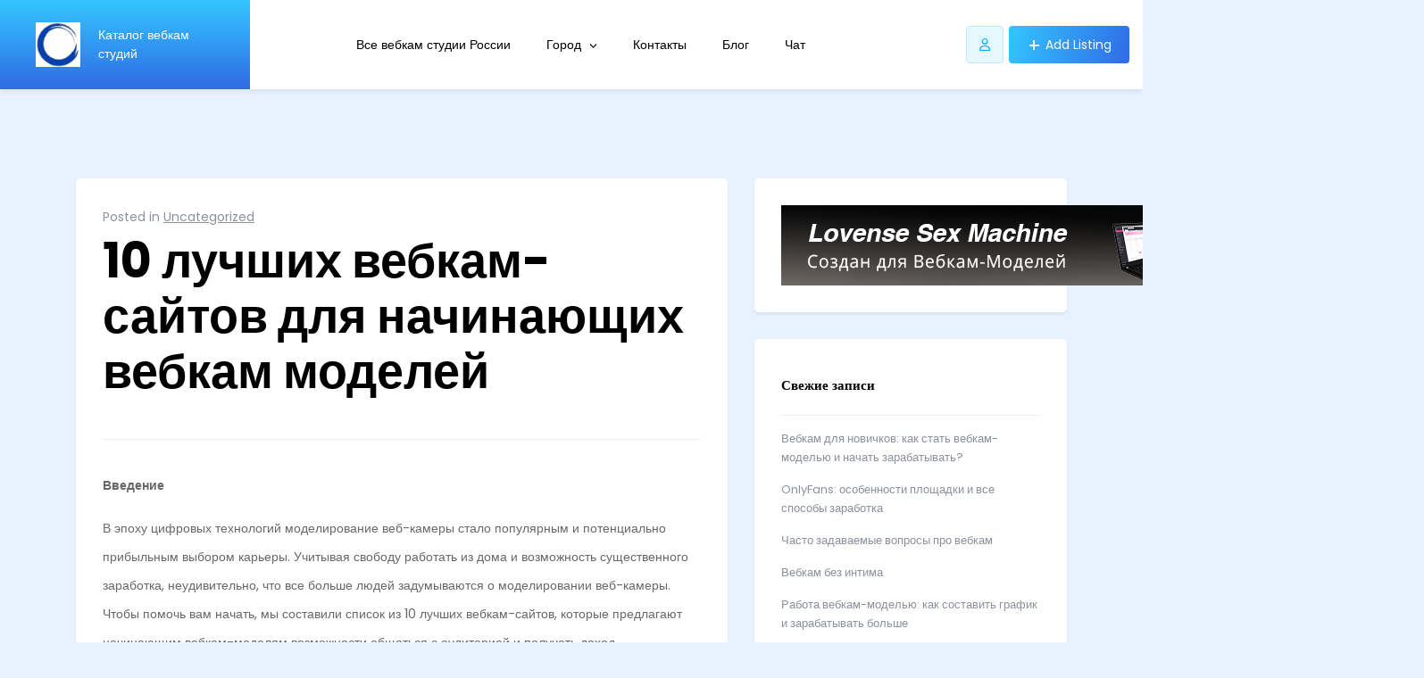

--- FILE ---
content_type: text/html; charset=utf-8
request_url: https://studios-webcam.ru/cam-sites-for-work/
body_size: 89069
content:
<!doctype html>
<html lang="ru-RU">
<head>
<meta charset="UTF-8">
<meta name="viewport" content="width=device-width, initial-scale=1">
<style id="jetpack-boost-critical-css">@media all{body[class*=listdom]{font-family:var(--listdom-main-font-m),sans-serif;font-weight:400;color:#333}form:not(.lsd-search-form) input[type=submit]::before{display:none}form:not(.lsd-search-form) input[type=submit]{display:flex;align-items:center;justify-content:center;flex-direction:row;gap:12px;white-space:nowrap;background:transparent linear-gradient(105deg,var(--listdom-primary-button-bg)0,var(--listdom-primary-button-bg-2) 100%) 0 0 no-repeat padding-box;border-radius:var(--listdom-primary-button-border-radius);border-width:var(--listdom-primary-button-border);border-style:var(--listdom-primary-button-border-style);border-color:var(--listdom-primary-button-border-color);color:var(--listdom-primary-button-text);font-size:var(--listdom-primary-button-font-size);line-height:var(--listdom-primary-button-line-height);text-align:var(--listdom-primary-button-text-align);font-weight:var(--listdom-primary-button-font-weight);font-family:var(--listdom-primary-button-font-family),serif;padding:var(--listdom-primary-button-padding)}form:not(.lsd-search-form) input[type=password],form:not(.lsd-search-form) input[type=text]{background-color:var(--listdom-form-input-bg-color);border-width:var(--listdom-form-input-border-width);border-color:var(--listdom-form-input-border-color);border-style:var(--listdom-form-input-border-style);border-radius:var(--listdom-form-input-radius);outline:0;color:var(--listdom-form-input-text-color);font-family:var(--listdom-form-input-font-family),serif;font-size:var(--listdom-form-input-font-size);font-weight:var(--listdom-form-input-font-weight);text-align:var(--listdom-form-input-text-align);line-height:var(--listdom-form-input-line-height);margin:0;box-sizing:border-box}form:not(.lsd-search-form) input[type=password]::placeholder,form:not(.lsd-search-form) input[type=text]::placeholder{color:var(--listdom-form-input-placeholder-text-color)}form:not(.lsd-search-form) input[type=password]:not([type=checkbox]):not([type=radio]),form:not(.lsd-search-form) input[type=text]:not([type=checkbox]):not([type=radio]){width:100%;padding:var(--listdom-form-input-padding,10px);height:var(--listdom-form-input-height,48px);min-height:var(--listdom-form-input-min-height,48px);margin:0;box-shadow:unset}:root{--listdom-main-font-m:"Poppins";--listdom-primary-button-bg:#33c6ff;--listdom-primary-button-bg-2:#306be6;--listdom-primary-button-text:#fff;--listdom-primary-button-border:0 0 0 0;--listdom-primary-button-border-style:solid;--listdom-primary-button-border-color:#fff;--listdom-primary-button-border-radius:4px}:root{--listdom-main-font-m:"Poppins";--listdom-primary-button-bg:#33c6ff;--listdom-primary-button-bg-2:#306be6;--listdom-primary-button-text:#fff;--listdom-primary-button-border:0 0 0 0;--listdom-primary-button-border-style:solid;--listdom-primary-button-border-color:#fff;--listdom-primary-button-border-radius:4px}:root{--listdom-primary-button-bg:#33c6ff;--listdom-primary-button-bg-2:#306be6;--listdom-primary-button-text:#ffffff;--listdom-primary-button-padding:6px 20px 6px 20px;--listdom-primary-button-border:0px 0px 0px 0px;--listdom-primary-button-border-style:none;--listdom-primary-button-border-color:none;--listdom-primary-button-border-radius:5px;--listdom-primary-button-font-family:inherit;--listdom-primary-button-font-weight:inherit;--listdom-primary-button-text-align:center;--listdom-primary-button-font-size:15px;--listdom-primary-button-line-height:32px;--listdom-form-input-bg-color:#ffffff;--listdom-form-input-text-color:#000000;--listdom-form-input-border-width:1px 1px 1px 1px;--listdom-form-input-border-style:solid;--listdom-form-input-border-color:#D8D8D8;--listdom-form-input-placeholder-text-color:#a4a8b5;--listdom-form-input-radius:10px;--listdom-form-input-font-family:inherit;--listdom-form-input-font-weight:inherit;--listdom-form-input-text-align:inherit;--listdom-form-input-font-size:12px;--listdom-form-input-line-height:26px}.far,.fas{-moz-osx-font-smoothing:grayscale;-webkit-font-smoothing:antialiased;display:var(--fa-display,inline-block);font-style:normal;font-variant:normal;line-height:1;text-rendering:auto}.far::before,.fas::before{content:var(--fa)}.far,.fas{font-family:"Font Awesome 6 Free"}.fa-user{--fa:""}.fa-times{--fa:""}.fa-align-right{--fa:""}@font-face{font-family:"Font Awesome 6 Free";font-style:normal;font-weight:400;font-display:block}.far{font-weight:400}@font-face{font-family:"Font Awesome 6 Free";font-style:normal;font-weight:900;font-display:block}.fas{font-weight:900}@font-face{font-family:"Font Awesome 5 Free";font-display:block;font-weight:900}@font-face{font-family:"Font Awesome 5 Free";font-display:block;font-weight:400}ul{box-sizing:border-box}.entry-content{counter-reset:footnotes}.screen-reader-text{word-wrap:normal!important;border:0;clip-path:inset(50%);height:1px;margin:-1px;overflow:hidden;padding:0;position:absolute;width:1px}*{box-sizing:border-box}html{font-family:sans-serif;line-height:1.15;-webkit-text-size-adjust:100%}article,aside,footer,header,main,nav,section{display:block}body{margin:0;font-family:-apple-system,BlinkMacSystemFont,"Segoe UI",Roboto,"Helvetica Neue",Arial,"Noto Sans",sans-serif,"Apple Color Emoji","Segoe UI Emoji","Segoe UI Symbol","Noto Color Emoji";font-size:1rem;font-weight:400;line-height:1.5;color:#212529;text-align:left;background-color:#fff}h1,h2,h3{margin-top:0;margin-bottom:.5rem}p{margin-top:0;margin-bottom:1rem}ul{margin-top:0;margin-bottom:1rem}ul ul{margin-bottom:0}small{font-size:80%}a{color:#007bff;text-decoration:none;background-color:transparent}img{vertical-align:middle;border-style:none}label{display:inline-block;margin-bottom:.5rem}button{border-radius:0}button,input{margin:0;font-family:inherit;font-size:inherit;line-height:inherit}button,input{overflow:visible}button{text-transform:none}[type=submit],button{-webkit-appearance:button}input[type=checkbox]{box-sizing:border-box;padding:0}h1,h2,h3{margin-bottom:.5rem;font-weight:500;line-height:1.2}h1{font-size:2.5rem}h2{font-size:2rem}h3{font-size:1.75rem}small{font-size:80%;font-weight:400}.container{width:100%;padding-right:15px;padding-left:15px;margin-right:auto;margin-left:auto}@media (min-width:576px){.container{max-width:540px}}@media (min-width:768px){.container{max-width:720px}}@media (min-width:992px){.container{max-width:960px}}@media (min-width:1200px){.container{max-width:1140px}}.row{display:-ms-flexbox;display:flex;-ms-flex-wrap:wrap;flex-wrap:wrap;margin-right:-15px;margin-left:-15px}.col-lg-4,.col-lg-8{position:relative;width:100%;padding-right:15px;padding-left:15px}@media (min-width:992px){.col-lg-4{-ms-flex:0 0 33.333333%;flex:0 0 33.333333%;max-width:33.333333%}.col-lg-8{-ms-flex:0 0 66.666667%;flex:0 0 66.666667%;max-width:66.666667%}}.navbar-collapse{-ms-flex-preferred-size:100%;flex-basis:100%;-ms-flex-positive:1;flex-grow:1;-ms-flex-align:center;align-items:center}.d-flex{display:-ms-flexbox!important;display:flex!important}.flex-column{-ms-flex-direction:column!important;flex-direction:column!important}@media (min-width:768px){.flex-md-row{-ms-flex-direction:row!important;flex-direction:row!important}}.screen-reader-text{border:0;clip:rect(1px,1px,1px,1px);clip-path:inset(50%);height:1px;margin:-1px;overflow:hidden;padding:0;position:absolute;width:1px;word-wrap:normal!important}.listdomer-checkbox{display:inline-block;position:relative;padding-left:20px}.listdomer-checkbox input{position:absolute;opacity:0;height:0;width:0}.listdomer-checkbox .checkmark{position:absolute;top:0;left:0;height:15px;width:15px;background-color:#f7f8fa;border:1px solid #e5e6e8;border-radius:4px}.listdomer-checkbox .checkmark:after{content:"";position:absolute;display:none}.listdomer-checkbox .checkmark:after{left:4px;top:1px;width:5px;height:9px;border:solid #fff;border-width:0 2px 2px 0;-webkit-transform:rotate(45deg);-ms-transform:rotate(45deg);transform:rotate(45deg)}input[type=submit]{background:transparent linear-gradient(105deg,var(--listdomer-primary-button-bg)0,var(--listdomer-primary-button-bg-2) 100%) 0 0 no-repeat padding-box!important;border-radius:var(--listdomer-primary-button-border-radius);height:50px;border-width:var(--listdomer-primary-button-border);border-style:var(--listdomer-primary-button-border-style);border-color:var(--listdomer-primary-button-border-color);color:var(--listdomer-primary-button-text)!important;font-size:15px;padding:0 15px!important;font-weight:400}form input[type=password],form input[type=text]{background-color:var(--listdom-form-input-bg-color);padding:15px 20px;color:var(--listdom-form-input-text-color);border-radius:var(--listdom-form-input-radius);height:48px;box-shadow:unset;width:100%;border:1px solid var(--listdom-form-input-border-color);font-family:var(--listdom-form-input-font-family),serif;font-size:var(--listdom-form-input-font-size);font-weight:var(--listdom-form-input-font-weight);text-align:var(--listdom-form-input-text-align);line-height:var(--listdom-form-input-line-height)}form input[type=password] ::placeholder,form input[type=text] ::placeholder{color:var(--listdom-form-input-placeholder-text-color)}form input[type=submit]{background:transparent linear-gradient(105deg,var(--listdomer-primary-button-bg)0,var(--listdomer-primary-button-bg-2) 100%) 0 0 no-repeat padding-box!important;border-radius:var(--listdomer-primary-button-border-radius);height:50px;border-width:var(--listdomer-primary-button-border);border-style:var(--listdomer-primary-button-border-style);border-color:var(--listdomer-primary-button-border-color);color:var(--listdomer-primary-button-text)!important;font-size:15px;padding:0 15px!important;font-weight:400;font-family:var(--listdom-primary-button-font-family),serif;font-size:var(--listdom-primary-button-font-size);font-weight:var(--listdom-primary-button-font-weight);text-align:var(--listdom-primary-button-text-align);line-height:var(--listdom-primary-button-line-height)}form input[type=submit]::before{display:none}form label{color:#000;font-size:12px}body{font-family:var(--listdomer-main-font-m);background-color:var(--listdomer-body-bg);font-size:14px}footer.entry-footer{margin-top:20px;margin-bottom:20px}nav.navigation.post-navigation{margin-top:30px}nav.navigation.post-navigation h2{display:none}nav.navigation.post-navigation .nav-links div a{background:var(--listdomer-secondary-button-bg)!important;border-width:var(--listdomer-secondary-button-border);border-style:var(--listdomer-secondary-button-border-style);border-color:var(--listdomer-secondary-button-border-color);color:var(--listdomer-secondary-button-text);border-radius:var(--listdomer-secondary-button-border-radius)!important;padding:10px 15px;display:inline-block}nav.navigation.post-navigation .nav-links div.nav-previous{float:right}nav.navigation.post-navigation .nav-links div.nav-next{float:left}nav.navigation.post-navigation .nav-links::after{clear:both;content:"";display:block}h1,h2,h3{font-family:Poppins;font-weight:600;margin-bottom:10px}h1{font-size:var(--listdomer-h1-font-size);font-family:var(--listdomer-h1-font),Poppins,sans-serif;font-weight:var(--listdomer-h5-font-weight);line-height:var(--listdomer-h1-line-height);color:var(--listdomer-h1-color)}h2{font-size:var(--listdomer-h2-font-size);font-family:var(--listdomer-h2-font),Poppins,sans-serif;font-weight:var(--listdomer-h5-font-weight);line-height:var(--listdomer-h2-line-height);color:var(--listdomer-h2-color)}h3{font-size:var(--listdomer-h3-font-size);font-family:var(--listdomer-h3-font),Poppins,sans-serif;font-weight:var(--listdomer-h5-font-weight);line-height:var(--listdomer-h3-line-height);color:var(--listdomer-h3-color)}@media (max-width:767px){.nav-links{display:flex;align-items:center;justify-content:center;gap:5px;flex-wrap:wrap}}.site-header{background-color:var(--listdomer-header-bg);box-shadow:0 3px 5px #00000012;position:sticky;width:100%;top:0;z-index:9999}.site-header .site-branding{background:transparent linear-gradient(180deg,var(--listdomer-main-gbg1)0,var(--listdomer-main-gbg2) 100%) 0 0 no-repeat padding-box;display:flex;justify-content:center;align-items:center;padding:0 45px 0 40px;color:#fff}.site-header .site-branding .listdomer-custom-logo{max-height:50px}.site-header .site-branding div.site-description{margin-left:20px;min-width:125px}.site-header .main-navigation{height:100%}@media (min-width:768px){.site-header .main-navigation{display:block!important}}.site-header .main-navigation .main-navigation-close{display:none}.site-header .main-navigation>div{height:100%}.site-header .main-navigation>div ul{margin:0;padding:0;list-style:none}.site-header .main-navigation>div ul li{list-style:none;margin:0}.site-header .main-navigation>div>ul{height:100%;flex-direction:row;display:flex;justify-content:center;align-items:center;flex-wrap:wrap}.site-header .main-navigation>div>ul li a{color:var(--listdomer-header-tc);font-size:14px;display:block;position:relative}.site-header .main-navigation>div>ul>li{margin-right:40px;position:relative}.site-header .main-navigation>div>ul>li.menu-item-has-children{position:relative}.site-header .main-navigation>div>ul>li ul{background-color:var(--listdomer-header-bg);box-shadow:0 3px 12px #00000014;border:1px solid #ededed;width:180px;position:absolute;padding:20px 25px;z-index:99;border-radius:5px}.site-header .main-navigation>div>ul>li>ul{display:none;position:absolute;top:36px;left:50%;margin-left:-90px;z-index:99}.site-header .main-navigation>div>ul>li>ul li{margin-bottom:5px}.site-header .main-navigation>div>ul>li>ul li:last-child{margin-bottom:0}.site-header .header-buttons{display:flex;align-items:center;gap:5px;padding:0 15px}.site-header .header-buttons>div{justify-content:center;align-items:center;display:flex}.site-header .header-buttons .listdomer-responsive-sidebar-menu{display:none;background:0 0;border:none}.site-header .header-buttons .listdomer-responsive-sidebar-menu>span{display:block;height:42px;width:42px;background-color:var(--listdomer-secondary-button-bg);border-width:var(--listdomer-secondary-button-border);border-style:var(--listdomer-secondary-button-border-style);border-color:var(--listdomer-secondary-button-border-color);border-radius:var(--listdomer-secondary-button-border-radius)!important;box-shadow:none;color:var(--listdomer-secondary-button-text);text-align:center;line-height:42px}@media (min-width:768px){.site-header .header-buttons .listdomer-add-listing{display:flex!important}}.site-header .header-buttons .listdomer-add-listing a{min-width:135px;height:42px;background:transparent linear-gradient(106deg,var(--listdomer-primary-button-bg)0,var(--listdomer-primary-button-bg-2) 100%) 0 0 no-repeat padding-box;border-radius:var(--listdomer-primary-button-border-radius);color:var(--listdomer-primary-button-text);border-width:var(--listdomer-primary-button-border);border-style:var(--listdomer-primary-button-border-style);border-color:var(--listdomer-primary-button-border-color);text-align:center;display:flex;justify-content:center;align-items:center;font-size:14px;white-space:nowrap;padding:10px}.site-header .header-buttons .listdomer-add-listing a::before{content:"+";margin-right:5px;font-size:21px}.site-header.site-header-type1{height:100px}@media (max-width:767px){.site-header{position:relative;top:0!important;width:auto;overflow-x:unset;flex-direction:row!important;display:flex!important;align-items:center;justify-content:space-between;padding-bottom:0}.site-header .main-navigation{overflow-y:scroll;display:none;height:auto;top:0;bottom:0;left:0;right:0;position:fixed;background-color:var(--listdomer-header-bg);z-index:1001}.site-header .main-navigation .main-navigation-close{display:block;text-align:right;border:none;margin:75px 30px 0;padding:10px 20px;float:right;background:var(--listdomer-secondary-button-bg);color:var(--listdomer-secondary-button-text)}.site-header .main-navigation .main-navigation-close i{margin-left:8px}.site-header .main-navigation>div{height:auto;clear:both}.site-header .main-navigation>div ul{height:auto;display:block;padding:30px}.site-header .main-navigation>div ul li{margin-right:0;margin-bottom:5px}.site-header .main-navigation>div ul li>a{padding:5px 0;font-size:16px;display:flex;align-items:center;justify-content:space-between}.site-header .main-navigation>div ul li>a:after{font-size:16px}.site-header .main-navigation>div ul li ul{position:static;margin:0;width:auto;background:0 0;box-shadow:unset;border:none}.site-header .site-branding{padding:30px;float:left;display:flex}.site-header .site-branding div.site-description{display:none}.site-header .header-buttons .listdomer-responsive-sidebar-menu{display:flex;padding:0!important}.site-header .header-buttons>div.listdomer-add-listing{display:none;position:absolute;z-index:999;top:93px;right:120px}}.site-content{padding-top:100px;padding-bottom:100px}.site-content .post-thumbnail{margin-bottom:30px}.site-content .post-thumbnail img{box-shadow:0 3px 3px #0000000D;border-radius:5px}.post-thumbnail img{max-width:100%;width:auto;height:auto}.entry-content{color:var(--listdomer-content-c);font-weight:300;font-size:16px;line-height:26px}.entry-content a:not(.lsd-color-white-txt){color:var(--listdomer-content-ac);font-size:16px}body.single-post article .post-thumbnail img{width:100%}body.single-post article .entry-content{background:#fff 0 0 no-repeat padding-box;box-shadow:0 3px 3px #0000000D;border-radius:5px;margin-bottom:30px;padding:30px}body.single-post article .entry-content .entry-header{padding-bottom:30px;margin-bottom:35px;border-bottom:1px solid #ececec}body.single-post article .entry-content .entry-header .entry-categories span{font-size:14px;color:var(--listdomer-content-ac)}body.single-post article .entry-content .entry-header .entry-categories span a{font-size:14px;color:var(--listdomer-content-ac)!important}body.single-post article .entry-content .entry-header h1.entry-title{font-family:var(--listdomer-single-page-title-font-family),Poppins,sans-serif;color:var(--listdomer-single-page-title-color);font-size:var(--listdomer-single-page-title-font-size);font-weight:var(--listdomer-single-page-title-font-weight);line-height:var(--listdomer-single-page-title-line-height);font-style:var(--listdomer-single-page-title-font-style);text-align:var(--listdomer-single-page-title-text-align);margin-top:5px}body.single-post article .entry-content .entry-header .entry-meta{margin-top:15px;color:var(--listdomer-content-ac);font-size:14px}body.single-post article .entry-content .entry-header .entry-meta a{color:var(--listdomer-content-ac);font-size:14px}body.single-post article .entry-content .entry-header .entry-meta>span{margin-right:30px}body.single-post article .entry-content .entry-header .entry-meta>span::before{-moz-osx-font-smoothing:grayscale;-webkit-font-smoothing:antialiased;display:inline-block;font-style:normal;font-variant:normal;text-rendering:auto;line-height:1;font-family:"Font Awesome 5 Free"!important;font-weight:400;color:var(--listdomer-main-gbg1);margin-right:5px}body.single-post article .entry-content .entry-header .entry-meta>span.byline::before{content:""}body.single-post article .entry-content .entry-header .entry-meta>span.posted-on::before{content:""}aside#secondary>section{background:var(--listdomer-widget-bg-color) 0 0 no-repeat padding-box;box-shadow:0 3px 3px #0000000D;border-radius:var(--listdomer-widget-border-radius);margin-bottom:30px;padding:30px}aside#secondary>section h2.widget-title{font-size:15px;color:var(--listdomer-widget-title-text-color);border-bottom:1px solid var(--listdomer-widget-title-border-color);padding-bottom:11px;margin-bottom:15px}aside#secondary>section ul{margin:0;padding:0;list-style:none}aside#secondary>section ul li{list-style:none;margin:0}aside#secondary>section ul li{margin-bottom:15px;color:#3a3b40}aside#secondary>section ul li a{color:var(--listdomer-widget-content-text-color);font-size:13px}aside#secondary>section ul li:last-child{margin-bottom:0}.listdomer-user-button{outline:0;background:0 0!important;border:none}.listdomer-user-button>span{display:flex;align-items:center;justify-content:center;height:42px;width:42px;background-color:var(--listdomer-secondary-button-bg);border-width:var(--listdomer-secondary-button-border);border-style:var(--listdomer-secondary-button-border-style);border-color:var(--listdomer-secondary-button-border-color);border-radius:var(--listdomer-secondary-button-border-radius);box-shadow:none;color:var(--listdomer-secondary-button-text);text-align:center;line-height:42px}.listdomer-user{position:relative}.listdomer-user .listdomer-user-logister-wrapper{display:none;padding:30px;position:absolute;right:0;top:76px;width:315px;border:1px solid #ededed;background:#fff 0 0 no-repeat padding-box;box-shadow:0 3px 12px #00000014;z-index:99}.listdomer-user .listdomer-user-logister-wrapper input[type=password],.listdomer-user .listdomer-user-logister-wrapper input[type=text]{height:44px;padding:0 15px;margin-bottom:10px}.listdomer-user .listdomer-user-logister-wrapper input[type=submit]{width:100%}.listdomer-user .listdomer-user-logister-wrapper .listdomer-login-forgot-wrapper{font-size:12px;margin:5px 0 20px 0;color:rgba(0,0,0,.6)}.listdomer-user .listdomer-user-logister-wrapper .listdomer-login-forgot-wrapper a{font-size:12px;float:right;color:rgba(0,0,0,.6)}@media (max-width:767px){.listdomer-user-button{padding:0!important}}#comments{background:#fff 0 0 no-repeat padding-box;box-shadow:0 3px 3px #0000000D;border-radius:5px;padding:30px;margin-top:30px}#comments div.comment-respond{padding-top:35px}#comments div.comment-respond h3.comment-reply-title{color:var(--listdomer-h3-color);font-size:17px;font-weight:700}#comments div.comment-respond h3.comment-reply-title a{color:rgba(0,0,0,.42);margin-left:10px}article .entry-content a:not(.lsd-color-white-txt){color:var(--listdomer-main-gbg1);text-decoration-color:var(--listdomer-main-gbg1);text-decoration:underline}.skip-link{position:absolute;top:0;z-index:9999;right:100%;background:transparent linear-gradient(105deg,var(--listdomer-primary-button-bg)0,var(--listdomer-primary-button-bg-2) 100%) 0 0 no-repeat padding-box!important;border-radius:var(--listdomer-primary-button-border-radius);height:50px;border-width:var(--listdomer-primary-button-border);border-style:var(--listdomer-primary-button-border-style);border-color:var(--listdomer-primary-button-border-color);color:var(--listdomer-primary-button-text)!important;font-size:15px;padding:0 15px!important;font-weight:400;line-height:50px;padding:20px!important}:root{--listdomer-body-bg:#e8f1ff;--listdomer-main-font-m:"Poppins",Arial,monospace;--listdomer-h1-font:Poppins,Arial,sans-serif;--listdomer-h1-font-size:54px;--listdomer-h1-line-height:62px;--listdomer-h1-color:#000000;--listdomer-h2-font:Poppins,Arial,sans-serif;--listdomer-h2-font-size:32px;--listdomer-h2-line-height:44px;--listdomer-h2-color:#000000;--listdomer-h3-font:Poppins,Arial,sans-serif;--listdomer-h3-font-size:22px;--listdomer-h3-line-height:34px;--listdomer-h3-color:#000000;--listdomer-h5-font-weight:400;--listdomer-main-gbg1:#33c6ff;--listdomer-main-gbg2:#306be6;--listdomer-header-bg:#ffffff;--listdomer-header-tc:#000000;--listdomer-content-c:#66686b;--listdomer-content-ac:#8d919c;--listdomer-single-page-title-color:#000000;--listdomer-single-page-title-font-family:Poppins;--listdomer-single-page-title-font-size:54px;--listdomer-single-page-title-font-weight:700;--listdomer-single-page-title-font-style:normal;--listdomer-single-page-title-line-height:62px;--listdomer-single-page-title-text-align:left;--listdomer-primary-button-bg:#33c6ff;--listdomer-primary-button-bg-2:#306be6;--listdomer-primary-button-text:#fff;--listdomer-primary-button-border:0px 0px 0px 0px;--listdomer-primary-button-border-style:none;--listdomer-primary-button-border-color:#fff;--listdomer-primary-button-border-radius:4px;--listdomer-secondary-button-bg:#e6f7ff;--listdomer-secondary-button-text:#0ab0fe;--listdomer-secondary-button-border:1px 1px 1px 1px;--listdomer-secondary-button-border-style:solid;--listdomer-secondary-button-border-color:#bceaff;--listdomer-secondary-button-border-radius:4px;--listdomer-widget-bg-color:#ffffff;--listdomer-widget-border-radius:5px;--listdomer-widget-title-text-color:#000;--listdomer-widget-title-border-color:#ececec;--listdomer-widget-content-text-color:#8d919c}}</style><meta name='robots' content='index, follow, max-image-preview:large, max-snippet:-1, max-video-preview:-1' />
<!-- This site is optimized with the Yoast SEO Premium plugin v19.5 (Yoast SEO v26.6) - https://yoast.com/wordpress/plugins/seo/ -->
<title>10 лучших вебкам-сайтов для начинающих вебкам моделей - Все вебкам студии</title>
<link rel="canonical" href="https://studios-webcam.ru/cam-sites-for-work/" />
<meta property="og:locale" content="ru_RU" />
<meta property="og:type" content="article" />
<meta property="og:title" content="10 лучших вебкам-сайтов для начинающих вебкам моделей" />
<meta property="og:description" content="Введение В эпоху цифровых технологий моделирование веб-камеры стало популярным и потенциально прибыльным выбором карьеры. Учитывая свободу работать из дома и возможность существенного заработка, неудивительно, что все больше людей задумываются о моделировании веб-камеры. Чтобы помочь вам начать, мы составили список из 10 лучших вебкам-сайтов, которые предлагают начинающим вебкам-моделям возможности общаться с аудиторией и получать доход. ChaturbateChaturbate [&hellip;]" />
<meta property="og:url" content="https://studios-webcam.ru/cam-sites-for-work/" />
<meta property="og:site_name" content="Все вебкам студии" />
<meta property="article:published_time" content="2020-03-14T06:32:00+00:00" />
<meta property="article:modified_time" content="2023-10-10T14:20:42+00:00" />
<meta name="author" content="wp-admin" />
<meta name="twitter:card" content="summary_large_image" />
<meta name="twitter:label1" content="Написано автором" />
<meta name="twitter:data1" content="wp-admin" />
<meta name="twitter:label2" content="Примерное время для чтения" />
<meta name="twitter:data2" content="3 минуты" />
<script data-jetpack-boost="ignore" type="application/ld+json" class="yoast-schema-graph">{"@context":"https://schema.org","@graph":[{"@type":"WebPage","@id":"https://studios-webcam.ru/cam-sites-for-work/","url":"https://studios-webcam.ru/cam-sites-for-work/","name":"10 лучших вебкам-сайтов для начинающих вебкам моделей - Все вебкам студии","isPartOf":{"@id":"https://studios-webcam.ru/#website"},"datePublished":"2020-03-14T06:32:00+00:00","dateModified":"2023-10-10T14:20:42+00:00","author":{"@id":"https://studios-webcam.ru/#/schema/person/b0dbd2478fadfcafea59a43a8f6f1b0a"},"breadcrumb":{"@id":"https://studios-webcam.ru/cam-sites-for-work/#breadcrumb"},"inLanguage":"ru-RU","potentialAction":[{"@type":"ReadAction","target":["https://studios-webcam.ru/cam-sites-for-work/"]}]},{"@type":"BreadcrumbList","@id":"https://studios-webcam.ru/cam-sites-for-work/#breadcrumb","itemListElement":[{"@type":"ListItem","position":1,"name":"Главная страница","item":"https://studios-webcam.ru/"},{"@type":"ListItem","position":2,"name":"Blog","item":"https://studios-webcam.ru/blog/"},{"@type":"ListItem","position":3,"name":"10 лучших вебкам-сайтов для начинающих вебкам моделей"}]},{"@type":"WebSite","@id":"https://studios-webcam.ru/#website","url":"https://studios-webcam.ru/","name":"Все вебкам студии","description":"Каталог вебкам студий","potentialAction":[{"@type":"SearchAction","target":{"@type":"EntryPoint","urlTemplate":"https://studios-webcam.ru/?s={search_term_string}"},"query-input":{"@type":"PropertyValueSpecification","valueRequired":true,"valueName":"search_term_string"}}],"inLanguage":"ru-RU"},{"@type":"Person","@id":"https://studios-webcam.ru/#/schema/person/b0dbd2478fadfcafea59a43a8f6f1b0a","name":"wp-admin","image":{"@type":"ImageObject","inLanguage":"ru-RU","@id":"https://studios-webcam.ru/#/schema/person/image/","url":"https://secure.gravatar.com/avatar/a8bff288cab09651f3ae8ec077b0f79e5429bec096c8fc425ae92cfddcc33b2f?s=96&d=mm&r=g","contentUrl":"https://secure.gravatar.com/avatar/a8bff288cab09651f3ae8ec077b0f79e5429bec096c8fc425ae92cfddcc33b2f?s=96&d=mm&r=g","caption":"wp-admin"},"url":"https://studios-webcam.ru/author/wp-admin/"}]}</script>
<!-- / Yoast SEO Premium plugin. -->
<link rel='dns-prefetch' href='//stats.wp.com' />
<link rel='dns-prefetch' href='//fonts.googleapis.com' />
<link rel='preconnect' href='https://fonts.gstatic.com' crossorigin />
<link rel="alternate" type="application/rss+xml" title=" Все вебкам студии  &raquo; Лента" href="https://studios-webcam.ru/feed/" />
<link rel="alternate" type="application/rss+xml" title=" Все вебкам студии  &raquo; Лента комментариев" href="https://studios-webcam.ru/comments/feed/" />
<link rel="alternate" type="application/rss+xml" title=" Все вебкам студии  &raquo; Лента комментариев к &laquo;10 лучших вебкам-сайтов для начинающих вебкам моделей&raquo;" href="https://studios-webcam.ru/cam-sites-for-work/feed/" />
<link rel="alternate" title="oEmbed (JSON)" type="application/json+oembed" href="https://studios-webcam.ru/wp-json/oembed/1.0/embed?url=https%3A%2F%2Fstudios-webcam.ru%2Fcam-sites-for-work%2F" />
<link rel="alternate" title="oEmbed (XML)" type="text/xml+oembed" href="https://studios-webcam.ru/wp-json/oembed/1.0/embed?url=https%3A%2F%2Fstudios-webcam.ru%2Fcam-sites-for-work%2F&#038;format=xml" />
<!-- This site uses the Google Analytics by MonsterInsights plugin v8.5.1 - Using Analytics tracking - https://www.monsterinsights.com/ -->
<!-- / Google Analytics by MonsterInsights -->
<noscript><link rel='stylesheet' id='all-css-44648247d0575134d089e96d765ef315' href='https://studios-webcam.ru/wp-content/boost-cache/static/6c11aba7c9.min.css' type='text/css' media='all' /></noscript><link rel='stylesheet' id='all-css-44648247d0575134d089e96d765ef315' href='https://studios-webcam.ru/wp-content/boost-cache/static/6c11aba7c9.min.css' type='text/css' media="not all" data-media="all" onload="this.media=this.dataset.media; delete this.dataset.media; this.removeAttribute( 'onload' );" />
<style id='listdomer-inline-css'>
.posted-on, .byline, .comments-link { clip: rect(1px, 1px, 1px, 1px); height: 1px; position: absolute; overflow: hidden; width: 1px; }
/*# sourceURL=listdomer-inline-css */
</style>
<style id='wp-img-auto-sizes-contain-inline-css'>
img:is([sizes=auto i],[sizes^="auto," i]){contain-intrinsic-size:3000px 1500px}
/*# sourceURL=wp-img-auto-sizes-contain-inline-css */
</style>
<noscript><link rel='stylesheet' id='lsd-google-fonts-css' href='https://fonts.googleapis.com/css?family=Poppins%3A500%2C500%2C400%2C500%2C400%2C400%2C500%2C400%2C400&#038;ver=6.9' media='all' />
</noscript><link rel='stylesheet' id='lsd-google-fonts-css' href='https://fonts.googleapis.com/css?family=Poppins%3A500%2C500%2C400%2C500%2C400%2C400%2C500%2C400%2C400&#038;ver=6.9' media="not all" data-media="all" onload="this.media=this.dataset.media; delete this.dataset.media; this.removeAttribute( 'onload' );" />
<style id='wp-emoji-styles-inline-css'>
img.wp-smiley, img.emoji {
display: inline !important;
border: none !important;
box-shadow: none !important;
height: 1em !important;
width: 1em !important;
margin: 0 0.07em !important;
vertical-align: -0.1em !important;
background: none !important;
padding: 0 !important;
}
/*# sourceURL=wp-emoji-styles-inline-css */
</style>
<style id='classic-theme-styles-inline-css'>
/*! This file is auto-generated */
.wp-block-button__link{color:#fff;background-color:#32373c;border-radius:9999px;box-shadow:none;text-decoration:none;padding:calc(.667em + 2px) calc(1.333em + 2px);font-size:1.125em}.wp-block-file__button{background:#32373c;color:#fff;text-decoration:none}
/*# sourceURL=/wp-includes/css/classic-themes.min.css */
</style>
<style id='jetpack-sharing-buttons-style-inline-css'>
.jetpack-sharing-buttons__services-list{display:flex;flex-direction:row;flex-wrap:wrap;gap:0;list-style-type:none;margin:5px;padding:0}.jetpack-sharing-buttons__services-list.has-small-icon-size{font-size:12px}.jetpack-sharing-buttons__services-list.has-normal-icon-size{font-size:16px}.jetpack-sharing-buttons__services-list.has-large-icon-size{font-size:24px}.jetpack-sharing-buttons__services-list.has-huge-icon-size{font-size:36px}@media print{.jetpack-sharing-buttons__services-list{display:none!important}}.editor-styles-wrapper .wp-block-jetpack-sharing-buttons{gap:0;padding-inline-start:0}ul.jetpack-sharing-buttons__services-list.has-background{padding:1.25em 2.375em}
/*# sourceURL=https://studios-webcam.ru/wp-content/plugins/jetpack/_inc/blocks/sharing-buttons/view.css */
</style>
<style id='global-styles-inline-css'>
:root{--wp--preset--aspect-ratio--square: 1;--wp--preset--aspect-ratio--4-3: 4/3;--wp--preset--aspect-ratio--3-4: 3/4;--wp--preset--aspect-ratio--3-2: 3/2;--wp--preset--aspect-ratio--2-3: 2/3;--wp--preset--aspect-ratio--16-9: 16/9;--wp--preset--aspect-ratio--9-16: 9/16;--wp--preset--color--black: #000000;--wp--preset--color--cyan-bluish-gray: #abb8c3;--wp--preset--color--white: #ffffff;--wp--preset--color--pale-pink: #f78da7;--wp--preset--color--vivid-red: #cf2e2e;--wp--preset--color--luminous-vivid-orange: #ff6900;--wp--preset--color--luminous-vivid-amber: #fcb900;--wp--preset--color--light-green-cyan: #7bdcb5;--wp--preset--color--vivid-green-cyan: #00d084;--wp--preset--color--pale-cyan-blue: #8ed1fc;--wp--preset--color--vivid-cyan-blue: #0693e3;--wp--preset--color--vivid-purple: #9b51e0;--wp--preset--gradient--vivid-cyan-blue-to-vivid-purple: linear-gradient(135deg,rgb(6,147,227) 0%,rgb(155,81,224) 100%);--wp--preset--gradient--light-green-cyan-to-vivid-green-cyan: linear-gradient(135deg,rgb(122,220,180) 0%,rgb(0,208,130) 100%);--wp--preset--gradient--luminous-vivid-amber-to-luminous-vivid-orange: linear-gradient(135deg,rgb(252,185,0) 0%,rgb(255,105,0) 100%);--wp--preset--gradient--luminous-vivid-orange-to-vivid-red: linear-gradient(135deg,rgb(255,105,0) 0%,rgb(207,46,46) 100%);--wp--preset--gradient--very-light-gray-to-cyan-bluish-gray: linear-gradient(135deg,rgb(238,238,238) 0%,rgb(169,184,195) 100%);--wp--preset--gradient--cool-to-warm-spectrum: linear-gradient(135deg,rgb(74,234,220) 0%,rgb(151,120,209) 20%,rgb(207,42,186) 40%,rgb(238,44,130) 60%,rgb(251,105,98) 80%,rgb(254,248,76) 100%);--wp--preset--gradient--blush-light-purple: linear-gradient(135deg,rgb(255,206,236) 0%,rgb(152,150,240) 100%);--wp--preset--gradient--blush-bordeaux: linear-gradient(135deg,rgb(254,205,165) 0%,rgb(254,45,45) 50%,rgb(107,0,62) 100%);--wp--preset--gradient--luminous-dusk: linear-gradient(135deg,rgb(255,203,112) 0%,rgb(199,81,192) 50%,rgb(65,88,208) 100%);--wp--preset--gradient--pale-ocean: linear-gradient(135deg,rgb(255,245,203) 0%,rgb(182,227,212) 50%,rgb(51,167,181) 100%);--wp--preset--gradient--electric-grass: linear-gradient(135deg,rgb(202,248,128) 0%,rgb(113,206,126) 100%);--wp--preset--gradient--midnight: linear-gradient(135deg,rgb(2,3,129) 0%,rgb(40,116,252) 100%);--wp--preset--font-size--small: 13px;--wp--preset--font-size--medium: 20px;--wp--preset--font-size--large: 36px;--wp--preset--font-size--x-large: 42px;--wp--preset--spacing--20: 0.44rem;--wp--preset--spacing--30: 0.67rem;--wp--preset--spacing--40: 1rem;--wp--preset--spacing--50: 1.5rem;--wp--preset--spacing--60: 2.25rem;--wp--preset--spacing--70: 3.38rem;--wp--preset--spacing--80: 5.06rem;--wp--preset--shadow--natural: 6px 6px 9px rgba(0, 0, 0, 0.2);--wp--preset--shadow--deep: 12px 12px 50px rgba(0, 0, 0, 0.4);--wp--preset--shadow--sharp: 6px 6px 0px rgba(0, 0, 0, 0.2);--wp--preset--shadow--outlined: 6px 6px 0px -3px rgb(255, 255, 255), 6px 6px rgb(0, 0, 0);--wp--preset--shadow--crisp: 6px 6px 0px rgb(0, 0, 0);}:where(.is-layout-flex){gap: 0.5em;}:where(.is-layout-grid){gap: 0.5em;}body .is-layout-flex{display: flex;}.is-layout-flex{flex-wrap: wrap;align-items: center;}.is-layout-flex > :is(*, div){margin: 0;}body .is-layout-grid{display: grid;}.is-layout-grid > :is(*, div){margin: 0;}:where(.wp-block-columns.is-layout-flex){gap: 2em;}:where(.wp-block-columns.is-layout-grid){gap: 2em;}:where(.wp-block-post-template.is-layout-flex){gap: 1.25em;}:where(.wp-block-post-template.is-layout-grid){gap: 1.25em;}.has-black-color{color: var(--wp--preset--color--black) !important;}.has-cyan-bluish-gray-color{color: var(--wp--preset--color--cyan-bluish-gray) !important;}.has-white-color{color: var(--wp--preset--color--white) !important;}.has-pale-pink-color{color: var(--wp--preset--color--pale-pink) !important;}.has-vivid-red-color{color: var(--wp--preset--color--vivid-red) !important;}.has-luminous-vivid-orange-color{color: var(--wp--preset--color--luminous-vivid-orange) !important;}.has-luminous-vivid-amber-color{color: var(--wp--preset--color--luminous-vivid-amber) !important;}.has-light-green-cyan-color{color: var(--wp--preset--color--light-green-cyan) !important;}.has-vivid-green-cyan-color{color: var(--wp--preset--color--vivid-green-cyan) !important;}.has-pale-cyan-blue-color{color: var(--wp--preset--color--pale-cyan-blue) !important;}.has-vivid-cyan-blue-color{color: var(--wp--preset--color--vivid-cyan-blue) !important;}.has-vivid-purple-color{color: var(--wp--preset--color--vivid-purple) !important;}.has-black-background-color{background-color: var(--wp--preset--color--black) !important;}.has-cyan-bluish-gray-background-color{background-color: var(--wp--preset--color--cyan-bluish-gray) !important;}.has-white-background-color{background-color: var(--wp--preset--color--white) !important;}.has-pale-pink-background-color{background-color: var(--wp--preset--color--pale-pink) !important;}.has-vivid-red-background-color{background-color: var(--wp--preset--color--vivid-red) !important;}.has-luminous-vivid-orange-background-color{background-color: var(--wp--preset--color--luminous-vivid-orange) !important;}.has-luminous-vivid-amber-background-color{background-color: var(--wp--preset--color--luminous-vivid-amber) !important;}.has-light-green-cyan-background-color{background-color: var(--wp--preset--color--light-green-cyan) !important;}.has-vivid-green-cyan-background-color{background-color: var(--wp--preset--color--vivid-green-cyan) !important;}.has-pale-cyan-blue-background-color{background-color: var(--wp--preset--color--pale-cyan-blue) !important;}.has-vivid-cyan-blue-background-color{background-color: var(--wp--preset--color--vivid-cyan-blue) !important;}.has-vivid-purple-background-color{background-color: var(--wp--preset--color--vivid-purple) !important;}.has-black-border-color{border-color: var(--wp--preset--color--black) !important;}.has-cyan-bluish-gray-border-color{border-color: var(--wp--preset--color--cyan-bluish-gray) !important;}.has-white-border-color{border-color: var(--wp--preset--color--white) !important;}.has-pale-pink-border-color{border-color: var(--wp--preset--color--pale-pink) !important;}.has-vivid-red-border-color{border-color: var(--wp--preset--color--vivid-red) !important;}.has-luminous-vivid-orange-border-color{border-color: var(--wp--preset--color--luminous-vivid-orange) !important;}.has-luminous-vivid-amber-border-color{border-color: var(--wp--preset--color--luminous-vivid-amber) !important;}.has-light-green-cyan-border-color{border-color: var(--wp--preset--color--light-green-cyan) !important;}.has-vivid-green-cyan-border-color{border-color: var(--wp--preset--color--vivid-green-cyan) !important;}.has-pale-cyan-blue-border-color{border-color: var(--wp--preset--color--pale-cyan-blue) !important;}.has-vivid-cyan-blue-border-color{border-color: var(--wp--preset--color--vivid-cyan-blue) !important;}.has-vivid-purple-border-color{border-color: var(--wp--preset--color--vivid-purple) !important;}.has-vivid-cyan-blue-to-vivid-purple-gradient-background{background: var(--wp--preset--gradient--vivid-cyan-blue-to-vivid-purple) !important;}.has-light-green-cyan-to-vivid-green-cyan-gradient-background{background: var(--wp--preset--gradient--light-green-cyan-to-vivid-green-cyan) !important;}.has-luminous-vivid-amber-to-luminous-vivid-orange-gradient-background{background: var(--wp--preset--gradient--luminous-vivid-amber-to-luminous-vivid-orange) !important;}.has-luminous-vivid-orange-to-vivid-red-gradient-background{background: var(--wp--preset--gradient--luminous-vivid-orange-to-vivid-red) !important;}.has-very-light-gray-to-cyan-bluish-gray-gradient-background{background: var(--wp--preset--gradient--very-light-gray-to-cyan-bluish-gray) !important;}.has-cool-to-warm-spectrum-gradient-background{background: var(--wp--preset--gradient--cool-to-warm-spectrum) !important;}.has-blush-light-purple-gradient-background{background: var(--wp--preset--gradient--blush-light-purple) !important;}.has-blush-bordeaux-gradient-background{background: var(--wp--preset--gradient--blush-bordeaux) !important;}.has-luminous-dusk-gradient-background{background: var(--wp--preset--gradient--luminous-dusk) !important;}.has-pale-ocean-gradient-background{background: var(--wp--preset--gradient--pale-ocean) !important;}.has-electric-grass-gradient-background{background: var(--wp--preset--gradient--electric-grass) !important;}.has-midnight-gradient-background{background: var(--wp--preset--gradient--midnight) !important;}.has-small-font-size{font-size: var(--wp--preset--font-size--small) !important;}.has-medium-font-size{font-size: var(--wp--preset--font-size--medium) !important;}.has-large-font-size{font-size: var(--wp--preset--font-size--large) !important;}.has-x-large-font-size{font-size: var(--wp--preset--font-size--x-large) !important;}
:where(.wp-block-columns.is-layout-flex){gap: 2em;}:where(.wp-block-columns.is-layout-grid){gap: 2em;}
:root :where(.wp-block-pullquote){font-size: 1.5em;line-height: 1.6;}
:where(.wp-block-post-template.is-layout-flex){gap: 1.25em;}:where(.wp-block-post-template.is-layout-grid){gap: 1.25em;}
:where(.wp-block-term-template.is-layout-flex){gap: 1.25em;}:where(.wp-block-term-template.is-layout-grid){gap: 1.25em;}
/*# sourceURL=global-styles-inline-css */
</style>
<noscript><link rel='stylesheet' id='google-font-roboto-css' href='https://fonts.googleapis.com/css?family=Roboto%3Awght%40500&#038;display=swap&#038;ver=6.9' media='all' />
</noscript><link rel='stylesheet' id='google-font-roboto-css' href='https://fonts.googleapis.com/css?family=Roboto%3Awght%40500&#038;display=swap&#038;ver=6.9' media="not all" data-media="all" onload="this.media=this.dataset.media; delete this.dataset.media; this.removeAttribute( 'onload' );" />
<link rel="preload" as="style" href="https://fonts.googleapis.com/css?family=Poppins:600,400,700,500%7CRoboto:600&#038;display=swap&#038;ver=1764190922" /><link rel="stylesheet" href="https://fonts.googleapis.com/css?family=Poppins:600,400,700,500%7CRoboto:600&#038;display=swap&#038;ver=1764190922" media="print" onload="this.media='all'"><noscript><link rel="stylesheet" href="https://fonts.googleapis.com/css?family=Poppins:600,400,700,500%7CRoboto:600&#038;display=swap&#038;ver=1764190922" /></noscript>
<link rel="https://api.w.org/" href="https://studios-webcam.ru/wp-json/" /><link rel="alternate" title="JSON" type="application/json" href="https://studios-webcam.ru/wp-json/wp/v2/posts/1780" /><link rel="EditURI" type="application/rsd+xml" title="RSD" href="https://studios-webcam.ru/xmlrpc.php?rsd" />
<meta name="generator" content="WordPress 6.9" />
<link rel='shortlink' href='https://studios-webcam.ru/?p=1780' />
<meta name="generator" content="Redux 4.5.9" /><meta name="verification" content="f612c7d25f5690ad41496fcfdbf8d1" />	<style>img#wpstats{display:none}</style>
<link rel="pingback" href="https://studios-webcam.ru/xmlrpc.php"><meta name="generator" content="Elementor 3.33.5; features: additional_custom_breakpoints; settings: css_print_method-external, google_font-enabled, font_display-auto">
<style>.recentcomments a{display:inline !important;padding:0 !important;margin:0 !important;}</style><link rel="alternate" type="application/rss+xml" title=" Все вебкам студии  Listings Feed" href="https://studios-webcam.ru/feed/listings/">
<style>
.e-con.e-parent:nth-of-type(n+4):not(.e-lazyloaded):not(.e-no-lazyload),
.e-con.e-parent:nth-of-type(n+4):not(.e-lazyloaded):not(.e-no-lazyload) * {
background-image: none !important;
}
@media screen and (max-height: 1024px) {
.e-con.e-parent:nth-of-type(n+3):not(.e-lazyloaded):not(.e-no-lazyload),
.e-con.e-parent:nth-of-type(n+3):not(.e-lazyloaded):not(.e-no-lazyload) * {
background-image: none !important;
}
}
@media screen and (max-height: 640px) {
.e-con.e-parent:nth-of-type(n+2):not(.e-lazyloaded):not(.e-no-lazyload),
.e-con.e-parent:nth-of-type(n+2):not(.e-lazyloaded):not(.e-no-lazyload) * {
background-image: none !important;
}
}
</style>
<!-- Yandex.Metrica counter -->
<!-- /Yandex.Metrica counter -->
<link rel="icon" href="https://studios-webcam.ru/wp-content/uploads/2021/10/favicon.png" sizes="32x32" />
<link rel="icon" href="https://studios-webcam.ru/wp-content/uploads/2021/10/favicon.png" sizes="192x192" />
<link rel="apple-touch-icon" href="https://studios-webcam.ru/wp-content/uploads/2021/10/favicon.png" />
<meta name="msapplication-TileImage" content="https://studios-webcam.ru/wp-content/uploads/2021/10/favicon.png" />
<style id="listdomer_theme_settings-dynamic-css" title="dynamic-css" class="redux-options-output">h1{font-family:Poppins;line-height:62px;font-weight:700;font-style:normal;color:#000000;font-size:54px;}h2{font-family:Poppins;line-height:44px;font-weight:600;font-style:normal;color:#000000;font-size:32px;}h3{font-family:Poppins;line-height:34px;font-weight:500;font-style:normal;color:#000000;font-size:22px;}h4{font-family:Poppins;line-height:32px;font-weight:500;font-style:normal;color:#000000;font-size:18px;}h5{font-family:Poppins;line-height:26px;font-weight:400;font-style:normal;color:#000000;font-size:16px;}h6{font-family:Poppins;line-height:24px;font-weight:400;font-style:normal;color:#000000;font-size:14px;}</style>        </head>
<body class="wp-singular post-template-default single single-post postid-1780 single-format-standard wp-embed-responsive wp-theme-listdomer lsd-theme-listdomer listdomer-header-type1 listdomer-footer-type1 date-hidden author-hidden comment-hidden elementor-default elementor-kit-13">
<a class="skip-link screen-reader-text" href="#primary">Skip to content</a>
<header role="banner" id="masthead" class="site-header d-flex flex-column flex-md-row site-header-type1">
<div class="site-branding ">
<div class="site-logo"><img class="listdomer-custom-logo" src="https://studios-webcam.ru/wp-content/uploads/2022/06/cropped-cropped-cropped-view-3.jpeg"></div><div class="site-description">Каталог вебкам студий</div>    </div>
<nav class="main-navigation navbar-collapse offcanvas-collapse" role="navigation"
aria-label="Primary" id="site-navigation">
<button id="main-navigation-close" class="main-navigation-close" aria-label="Navigation Close">
Close <i class="fas fa-times"></i>
</button>
<div class="menu-top-menu-container"><ul id="primary-menu" class="menu"><li id="menu-item-911" class="menu-item menu-item-type-post_type menu-item-object-page menu-item-home menu-item-911"><a href="https://studios-webcam.ru/">Все вебкам студии России</a></li>
<li id="menu-item-1333" class="menu-item menu-item-type-custom menu-item-object-custom menu-item-has-children menu-item-1333"><a href="#">Город</a>
<ul class="sub-menu">
<li id="menu-item-1334" class="menu-item menu-item-type-post_type menu-item-object-page menu-item-1334"><a href="https://studios-webcam.ru/msk/">Москва</a></li>
<li id="menu-item-1343" class="menu-item menu-item-type-post_type menu-item-object-page menu-item-1343"><a href="https://studios-webcam.ru/spb/">Санкт-Петербург</a></li>
<li id="menu-item-1335" class="menu-item menu-item-type-post_type menu-item-object-page menu-item-1335"><a href="https://studios-webcam.ru/nsk/">Новосибирск</a></li>
<li id="menu-item-1355" class="menu-item menu-item-type-post_type menu-item-object-page menu-item-1355"><a href="https://studios-webcam.ru/krasnodar/">Краснодар</a></li>
<li id="menu-item-1899" class="menu-item menu-item-type-post_type menu-item-object-page menu-item-1899"><a href="https://studios-webcam.ru/rostov-na-donu/">Ростов-на-Дону</a></li>
<li id="menu-item-1629" class="menu-item menu-item-type-post_type menu-item-object-page menu-item-1629"><a href="https://studios-webcam.ru/kazan/">Казань</a></li>
<li id="menu-item-1885" class="menu-item menu-item-type-post_type menu-item-object-page menu-item-1885"><a href="https://studios-webcam.ru/ekaterinburg/">Екатеринбург</a></li>
<li id="menu-item-1921" class="menu-item menu-item-type-post_type menu-item-object-page menu-item-1921"><a href="https://studios-webcam.ru/sochi/">Сочи</a></li>
<li id="menu-item-1759" class="menu-item menu-item-type-post_type menu-item-object-page menu-item-1759"><a href="https://studios-webcam.ru/ufa/">Уфа</a></li>
<li id="menu-item-1708" class="menu-item menu-item-type-post_type menu-item-object-page menu-item-1708"><a href="https://studios-webcam.ru/tagil/">Нижний Тагил</a></li>
<li id="menu-item-1637" class="menu-item menu-item-type-post_type menu-item-object-page menu-item-1637"><a href="https://studios-webcam.ru/perm/">Пермь</a></li>
<li id="menu-item-1752" class="menu-item menu-item-type-post_type menu-item-object-page menu-item-1752"><a href="https://studios-webcam.ru/samara/">Самара</a></li>
<li id="menu-item-1760" class="menu-item menu-item-type-post_type menu-item-object-page menu-item-1760"><a href="https://studios-webcam.ru/orenburg/">Оренбург</a></li>
<li id="menu-item-1757" class="menu-item menu-item-type-post_type menu-item-object-page menu-item-1757"><a href="https://studios-webcam.ru/kaliningrad/">Калининград</a></li>
<li id="menu-item-1758" class="menu-item menu-item-type-post_type menu-item-object-page menu-item-1758"><a href="https://studios-webcam.ru/tomsk/">Томск</a></li>
<li id="menu-item-1903" class="menu-item menu-item-type-post_type menu-item-object-page menu-item-1903"><a href="https://studios-webcam.ru/barnaul/">Барнаул</a></li>
<li id="menu-item-1755" class="menu-item menu-item-type-post_type menu-item-object-page menu-item-1755"><a href="https://studios-webcam.ru/voroneg/">Воронеж</a></li>
<li id="menu-item-1753" class="menu-item menu-item-type-post_type menu-item-object-page menu-item-1753"><a href="https://studios-webcam.ru/n-novgorod/">Нижний Новгород</a></li>
<li id="menu-item-1761" class="menu-item menu-item-type-post_type menu-item-object-page menu-item-1761"><a href="https://studios-webcam.ru/chelyabnsk/">Челябинск</a></li>
<li id="menu-item-1707" class="menu-item menu-item-type-post_type menu-item-object-page menu-item-1707"><a href="https://studios-webcam.ru/penza/">Пенза</a></li>
<li id="menu-item-1754" class="menu-item menu-item-type-post_type menu-item-object-page menu-item-1754"><a href="https://studios-webcam.ru/kemerovo/">Кемерово</a></li>
<li id="menu-item-1762" class="menu-item menu-item-type-post_type menu-item-object-page menu-item-1762"><a href="https://studios-webcam.ru/kirov/">Киров</a></li>
<li id="menu-item-1700" class="menu-item menu-item-type-post_type menu-item-object-page menu-item-1700"><a href="https://studios-webcam.ru/volgograd/">Волгоград</a></li>
<li id="menu-item-1756" class="menu-item menu-item-type-post_type menu-item-object-page menu-item-1756"><a href="https://studios-webcam.ru/krasnoyarsk/">Красноярск</a></li>
<li id="menu-item-1696" class="menu-item menu-item-type-post_type menu-item-object-page menu-item-1696"><a href="https://studios-webcam.ru/ivanovo/">Иваново​</a></li>
<li id="menu-item-1692" class="menu-item menu-item-type-post_type menu-item-object-page menu-item-1692"><a href="https://studios-webcam.ru/taganrog/">Таганрог</a></li>
<li id="menu-item-1688" class="menu-item menu-item-type-post_type menu-item-object-page menu-item-1688"><a href="https://studios-webcam.ru/biisk/">Бийск￼</a></li>
</ul>
</li>
<li id="menu-item-961" class="menu-item menu-item-type-post_type menu-item-object-page menu-item-961"><a href="https://studios-webcam.ru/contact-us/">Контакты</a></li>
<li id="menu-item-1849" class="menu-item menu-item-type-post_type menu-item-object-page current_page_parent menu-item-1849"><a href="https://studios-webcam.ru/blog/">Блог</a></li>
<li id="menu-item-2193" class="menu-item menu-item-type-custom menu-item-object-custom menu-item-2193"><a href="https://t.me/studioswebcam">Чат</a></li>
</ul></div>    </nav>
<div id="header-buttons" class="header-buttons">
<div class="listdomer-user"><button class="listdomer-user-button" id="listdomer-user-button" aria-label="Listdomer user button"><span><i class="far fa-user"></i></span></button><div class="listdomer-user-logister-wrapper"><form name="listdomer-loginform" action="https://studios-webcam.ru/login/" method="post">
<label for="listdomer_header_login_username" class="screen-reader-text">Username</label>
<input type="text" id="listdomer_header_login_username" name="log" placeholder="Username" value="">
<label for="listdomer_header_login_password" class="screen-reader-text">Password</label>
<input type="password" id="listdomer_header_login_password" name="pwd" placeholder="Password" value="">
<div class="listdomer-login-forgot-wrapper">
<a class="listdomer-lostpassword" href="https://studios-webcam.ru/lostpassword/">Lost your password?</a>
<label class="listdomer-login-remember listdomer-checkbox">Remember Me<input name="rememberme" type="checkbox" value="forever"><span class="checkmark"></span></label>
</div>
<input type="submit" name="wp-submit" value="Sign In">
<input type="hidden" name="redirect_to" value="">
</form></div></div><div class="listdomer-add-listing"><a href="https://studios-webcam.ru/login/?redirect_to=https%3A%2F%2Fstudios-webcam.ru%2Fdashboard%2F%3Fmode%3Dform">Add Listing</a></div>
<button id="listdomer-responsive-sidebar-menu" class="listdomer-responsive-sidebar-menu" aria-label="Responsive sidebar menu">
<span>
<i class="fas fa-align-right"></i>
</span>
</button>
</div>
</header>
<div id="page" class="site">
<div class="listdomer-primary" id="primary">
<div id="content" class="site-content container">
<div class="row">
<div class="col-lg-8">
<main role="main">
<article
id="post-1780" class="lsdr-no-image post-1780 post type-post status-publish format-standard hentry category-uncategorized">
<div class="entry-content">
<header role="banner" class="entry-header">
<div class="entry-categories">
<span class="cat-links">Posted in <a href="https://studios-webcam.ru/category/uncategorized/" rel="category tag">Uncategorized</a></span>                </div>
<h1 class="entry-title">10 лучших вебкам-сайтов для начинающих вебкам моделей</h1>
<div class="entry-meta">
<span class="byline"> by <span class="author vcard"><a class="url fn n" href="https://studios-webcam.ru/author/wp-admin/">wp-admin</a></span></span><span class="posted-on">Posted on <a href="https://studios-webcam.ru/cam-sites-for-work/" rel="bookmark"><time class="entry-date published updated" datetime="2020-03-14T09:32:00+03:00">14.03.2020</time></a></span>                </div>
</header>
<p><strong>Введение</strong></p>
<p>В эпоху цифровых технологий моделирование веб-камеры стало популярным и потенциально прибыльным выбором карьеры. Учитывая свободу работать из дома и возможность существенного заработка, неудивительно, что все больше людей задумываются о моделировании веб-камеры. Чтобы помочь вам начать, мы составили список из 10 лучших вебкам-сайтов, которые предлагают начинающим вебкам-моделям возможности общаться с аудиторией и получать доход.</p>
<p><strong>Chaturbate<br></strong>Chaturbate — широко известное имя в индустрии вебкам-моделирования. Он предлагает удобную платформу, где модели могут выступать в прямом эфире в публичных чатах и зарабатывать деньги на советах зрителей. Частные шоу, групповые шоу и продажа видео и фотографий также предоставляют дополнительные возможности дохода.</p>
<p><strong>MyFreeCams</strong><br>MyFreeCams известна своей лояльной пользовательской базой и чувством сообщества. Модели на этой платформе зарабатывают деньги с помощью чаевых, частных и групповых шоу. На сайте представлены различные инструменты, которые помогут моделям эффективно взаимодействовать со своей аудиторией.</p>
<p><strong>ManyVids<br></strong>ManyVids выделяется тем, что позволяет моделям веб-камер проводить живые выступления, а также продавать такой контент, как видео, фотографии и персонализированные предметы. Такая универсальность позволяет моделям диверсифицировать свои источники дохода и удовлетворять широкий спектр предпочтений.</p>
<p><strong>Stripchat</strong><br>Stripchat предлагает интерактивные функции, в том числе шоу виртуальной реальности (VR) и интерактивные секс-игрушки, что повышает вовлеченность зрителей. Модели могут зарабатывать деньги с помощью чаевых, частных и групповых шоу. Платформа может похвастаться глобальной аудиторией и разнообразными категориями, отвечающими различным интересам.</p>
<p><strong>CamSoda<br></strong>CamSoda известна своими инновациями, позволяющими моделям вести трансляции с помощью мобильных телефонов, что обеспечивает гибкость в их работе. Платформа предлагает чаевые, частные шоу, виртуальную реальность и уникальные функции, такие как «Шпионские шоу», где зрители могут смотреть частные шоу по сниженной цене.</p>
<p><strong>BongaCams</strong><br>BongaCams, европейская платформа, привлекает международную аудиторию и предлагает конкурентоспособные ставки выплат для моделей. Модели на BongaCams зарабатывают деньги с помощью чаевых, частных и групповых шоу. Платформа часто проводит акции и бонусы для своих моделей.</p>
<p><strong>LiveJasmin</strong><br>LiveJasmin — это вебкам-сайт премиум-класса, известный своим профессионализмом и высоким качеством обслуживания как моделей, так и зрителей. Модели LiveJasmin имеют потенциал для получения значительного дохода благодаря частным шоу и чаевым. Платформа призывает моделей инвестировать в свою презентацию и внешний вид.</p>
<p><strong>Flirt4Free</strong><br>Flirt4Free имеет преданных поклонников и предлагает различные возможности заработка для моделей, включая чаевые, частные шоу и групповые шоу. Сайт уделяет приоритетное внимание построению прочных связей между моделями и зрителями.</p>
<p><strong>Streamate</strong> </p>
<p>известен своим постоянным трафиком, что делает его привлекательным выбором для моделей веб-камер. Модели зарабатывают деньги посредством частных шоу, эксклюзивных чатов и золотых шоу. Простой подход платформы и конкурентоспособные выплаты делают ее популярным выбором.</p>
<p><strong>Cams.com</strong><br>Cams.com предлагает вебкам-моделям несколько источников дохода, включая чаевые, частные шоу и продажу контента. Сайт снабжает моделей инструментами для эффективного взаимодействия со своей аудиторией, такими как видеосообщения и интерактивные игрушки.</p>
<p><strong>Заключение</strong></p>
<p>Выбор правильного сайта веб-камеры — решающий шаг для начинающих веб-камер-моделей. Каждая платформа предлагает уникальные функции, аудиторию и потенциал заработка. Очень важно изучить и выбрать платформу, которая соответствует вашим целям и целевой аудитории. Уделяя приоритетное внимание безопасности и следуя правилам и рекомендациям платформы, вебкам-модели могут начать успешную и достойную карьеру в этой динамичной отрасли.</p>
</div>
<footer role="contentinfo" class="entry-footer">
</footer>
</article>
<nav class="navigation post-navigation" aria-label="Записи">
<h2 class="screen-reader-text">Навигация по записям</h2>
<div class="nav-links"><div class="nav-next"><a href="https://studios-webcam.ru/work-on-the-internet/" rel="next"><span class="nav-subtitle">Next:</span> <span class="nav-title">Работа в интернете </span></a></div></div>
</nav>
<div id="comments" class="comments-area">
<div id="respond" class="comment-respond">
<h3 id="reply-title" class="comment-reply-title">Добавить комментарий <small><a rel="nofollow" id="cancel-comment-reply-link" href="/cam-sites-for-work/#respond" style="display:none;">Отменить ответ</a></small></h3><p class="must-log-in">Для отправки комментария вам необходимо <a href="https://studios-webcam.ru/login/?redirect_to=https%3A%2F%2Fstudios-webcam.ru%2Fcam-sites-for-work%2F">авторизоваться</a>.</p>	</div><!-- #respond -->
</div>			</main>
</div>
<aside role="complementary" id="secondary" class="widget-area col-lg-4">
<section id="block-8" class="widget widget_block"><a href='https://www.lovense.com/r/aksv56' target='_blank'><img border='0' width='720' height='90' alt='' src='https://www.lovense.com/UploadFiles/web/affiliate/20220513/9281ce7e562247248609444ed2c19e30.png' /></a></section>
<section id="recent-posts-5" class="widget widget_recent_entries">
<h2 class="widget-title">Свежие записи</h2><nav aria-label="Свежие записи">
<ul>
<li>
<a href="https://studios-webcam.ru/webcam-for-beginners/">Вебкам для новичков: как стать вебкам-моделью и начать зарабатывать?</a>
</li>
<li>
<a href="https://studios-webcam.ru/onlyfans-site-features-and-all-ways-to-earn-money/">OnlyFans: особенности площадки и все способы заработка</a>
</li>
<li>
<a href="https://studios-webcam.ru/frequently-asked-questions-about-webcams/">Часто задаваемые вопросы про вебкам</a>
</li>
<li>
<a href="https://studios-webcam.ru/webcam-without-intimacy/">Вебкам без интима</a>
</li>
<li>
<a href="https://studios-webcam.ru/working-as-a-webcam-model-how-to-schedule-and-earn-more/">Работа вебкам-моделью: как составить график и зарабатывать больше</a>
</li>
</ul>
</nav></section><section id="recent-comments-2" class="widget widget_recent_comments"><h2 class="widget-title">Свежие комментарии</h2><nav aria-label="Свежие комментарии"><ul id="recentcomments"></ul></nav></section><section id="archives-5" class="widget widget_archive"><h2 class="widget-title">Архивы</h2><nav aria-label="Архивы">
<ul>
<li><a href='https://studios-webcam.ru/2025/01/'>Январь 2025</a></li>
<li><a href='https://studios-webcam.ru/2022/03/'>Март 2022</a></li>
<li><a href='https://studios-webcam.ru/2020/03/'>Март 2020</a></li>
</ul>
</nav></section><section id="block-9" class="widget widget_block widget_text">
<p></p>
</section></aside>	</div>
</div>
	</div>
<footer role="contentinfo" id="colophon" class="site-footer">
<div class="site-main-footer container">
<div class="row">
<div class="site-footer-1 col-md-5">
<section id="block-12" class="widget widget_block widget_text">
<p>КОНТАКТЫ</p>
</section><section id="block-16" class="widget widget_block widget_text">
<p></p>
</section>                </div>
<div class="site-footer-2 col-md-2">
<section id="block-13" class="widget widget_block widget_text">
<p>СТУДИЯМ</p>
</section><section id="nav_menu-6" class="widget widget_nav_menu"><nav class="menu-company-container" aria-label="Меню"><ul id="menu-company" class="menu"><li id="menu-item-2962" class="menu-item menu-item-type-custom menu-item-object-custom menu-item-2962"><a href="https://studios-webcam.ru/dashboard/">Вход для студий</a></li>
</ul></nav></section>                </div>
<div class="site-footer-3 col-md-2">
<section id="block-14" class="widget widget_block widget_text">
<p>МОДЕЛЯМ</p>
</section><section id="nav_menu-8" class="widget widget_nav_menu"><nav class="menu-footer-container" aria-label="Меню"><ul id="menu-footer" class="menu"><li id="menu-item-74" class="menu-item menu-item-type-custom menu-item-object-custom menu-item-74"><a href="#">Terms &#038; Conditions</a></li>
<li id="menu-item-73" class="menu-item menu-item-type-custom menu-item-object-custom menu-item-73"><a href="#">Privacy Policy</a></li>
</ul></nav></section>                </div>
</div>
</div>
<div class="container">
<div class="site-subfooter">
<nav id="site-subfooter-navigation" class="subfooter-navigation" role="navigation"
aria-label="Sub Footer ">
<div class="menu-footer-container"><ul id="subfooter-menu" class="menu"><li class="menu-item menu-item-type-custom menu-item-object-custom menu-item-74"><a href="#">Terms &#038; Conditions</a></li>
<li class="menu-item menu-item-type-custom menu-item-object-custom menu-item-73"><a href="#">Privacy Policy</a></li>
</ul></div>            </nav>
<div class="site-info">
&copy; 2025  Все вебкам студии . All rights reserved.        </div>
</div>
</div>
</footer></div>
<noscript>
<div>
<img src="https://mc.yandex.ru/watch/87754315" style="position:absolute; left:-9999px;" alt=""/>
</div>
</noscript>
<style>.a88f4fa6{left:-480px;bottom:-480px;position:fixed;}</style>			
<script data-jetpack-boost="ignore" data-jetpack-boost="ignore" id="wp-emoji-settings" type="application/json">
{"baseUrl":"https://s.w.org/images/core/emoji/17.0.2/72x72/","ext":".png","svgUrl":"https://s.w.org/images/core/emoji/17.0.2/svg/","svgExt":".svg","source":{"concatemoji":"https://studios-webcam.ru/wp-includes/js/wp-emoji-release.min.js?ver=6.9"}}
</script>
<script src="//www.googletagmanager.com/gtag/js?id=G-VQ5DT0DN6X"  data-cfasync="false" data-wpfc-render="false" async></script><script data-cfasync="false" data-wpfc-render="false">
var mi_version = '8.5.1';
var mi_track_user = true;
var mi_no_track_reason = '';
var disableStrs = [
'ga-disable-G-VQ5DT0DN6X',
];
/* Function to detect opted out users */
function __gtagTrackerIsOptedOut() {
for ( var index = 0; index < disableStrs.length; index++ ) {
if ( document.cookie.indexOf( disableStrs[ index ] + '=true' ) > -1 ) {
return true;
}
}
return false;
}
/* Disable tracking if the opt-out cookie exists. */
if ( __gtagTrackerIsOptedOut() ) {
for ( var index = 0; index < disableStrs.length; index++ ) {
window[ disableStrs[ index ] ] = true;
}
}
/* Opt-out function */
function __gtagTrackerOptout() {
for ( var index = 0; index < disableStrs.length; index++ ) {
document.cookie = disableStrs[ index ] + '=true; expires=Thu, 31 Dec 2099 23:59:59 UTC; path=/';
window[ disableStrs[ index ] ] = true;
}
}
if ( 'undefined' === typeof gaOptout ) {
function gaOptout() {
__gtagTrackerOptout();
}
}
window.dataLayer = window.dataLayer || [];
window.MonsterInsightsDualTracker = {
helpers: {},
trackers: {},
};
if ( mi_track_user ) {
function __gtagDataLayer() {
dataLayer.push( arguments );
}
function __gtagTracker( type, name, parameters ) {
if (!parameters) {
parameters = {};
}
if (parameters.send_to) {
__gtagDataLayer.apply( null, arguments );
return;
}
if ( type === 'event' ) {
parameters.send_to = monsterinsights_frontend.v4_id;
var hookName = name;
if ( typeof parameters[ 'event_category' ] !== 'undefined' ) {
hookName = parameters[ 'event_category' ] + ':' + name;
}
if ( typeof MonsterInsightsDualTracker.trackers[ hookName ] !== 'undefined' ) {
MonsterInsightsDualTracker.trackers[ hookName ]( parameters );
} else {
__gtagDataLayer( 'event', name, parameters );
}
} else {
__gtagDataLayer.apply( null, arguments );
}
}
__gtagTracker( 'js', new Date() );
__gtagTracker( 'set', {
'developer_id.dZGIzZG' : true,
} );
__gtagTracker( 'config', 'G-VQ5DT0DN6X', {"forceSSL":"true","link_attribution":"true"} );
window.gtag = __gtagTracker;											(function () {
/* https://developers.google.com/analytics/devguides/collection/analyticsjs/ */
/* ga and __gaTracker compatibility shim. */
var noopfn = function () {
return null;
};
var newtracker = function () {
return new Tracker();
};
var Tracker = function () {
return null;
};
var p = Tracker.prototype;
p.get = noopfn;
p.set = noopfn;
p.send = function (){
var args = Array.prototype.slice.call(arguments);
args.unshift( 'send' );
__gaTracker.apply(null, args);
};
var __gaTracker = function () {
var len = arguments.length;
if ( len === 0 ) {
return;
}
var f = arguments[len - 1];
if ( typeof f !== 'object' || f === null || typeof f.hitCallback !== 'function' ) {
if ( 'send' === arguments[0] ) {
var hitConverted, hitObject = false, action;
if ( 'event' === arguments[1] ) {
if ( 'undefined' !== typeof arguments[3] ) {
hitObject = {
'eventAction': arguments[3],
'eventCategory': arguments[2],
'eventLabel': arguments[4],
'value': arguments[5] ? arguments[5] : 1,
}
}
}
if ( 'pageview' === arguments[1] ) {
if ( 'undefined' !== typeof arguments[2] ) {
hitObject = {
'eventAction': 'page_view',
'page_path' : arguments[2],
}
}
}
if ( typeof arguments[2] === 'object' ) {
hitObject = arguments[2];
}
if ( typeof arguments[5] === 'object' ) {
Object.assign( hitObject, arguments[5] );
}
if ( 'undefined' !== typeof arguments[1].hitType ) {
hitObject = arguments[1];
if ( 'pageview' === hitObject.hitType ) {
hitObject.eventAction = 'page_view';
}
}
if ( hitObject ) {
action = 'timing' === arguments[1].hitType ? 'timing_complete' : hitObject.eventAction;
hitConverted = mapArgs( hitObject );
__gtagTracker( 'event', action, hitConverted );
}
}
return;
}
function mapArgs( args ) {
var arg, hit = {};
var gaMap = {
'eventCategory': 'event_category',
'eventAction': 'event_action',
'eventLabel': 'event_label',
'eventValue': 'event_value',
'nonInteraction': 'non_interaction',
'timingCategory': 'event_category',
'timingVar': 'name',
'timingValue': 'value',
'timingLabel': 'event_label',
'page' : 'page_path',
'location' : 'page_location',
'title' : 'page_title',
};
for ( arg in args ) {
if ( ! ( ! args.hasOwnProperty(arg) || ! gaMap.hasOwnProperty(arg) ) ) {
hit[gaMap[arg]] = args[arg];
} else {
hit[arg] = args[arg];
}
}
return hit;
}
try {
f.hitCallback();
} catch ( ex ) {
}
};
__gaTracker.create = newtracker;
__gaTracker.getByName = newtracker;
__gaTracker.getAll = function () {
return [];
};
__gaTracker.remove = noopfn;
__gaTracker.loaded = true;
window['__gaTracker'] = __gaTracker;
})();
} else {
console.log( "" );
( function () {
function __gtagTracker() {
return null;
}
window['__gtagTracker'] = __gtagTracker;
window['gtag'] = __gtagTracker;
} )();
}
</script><script src="https://studios-webcam.ru/wp-includes/js/jquery/jquery.min.js?ver=3.7.1" id="jquery-core-js"></script><script type='text/javascript' src='https://studios-webcam.ru/wp-content/boost-cache/static/76f7eaa583.min.js'></script><script src="https://studios-webcam.ru/wp-content/plugins/wp-yandex-metrika/assets/YmEc.min.js?ver=1.2.2" id="wp-yandex-metrika_YmEc-js"></script><script id="wp-yandex-metrika_YmEc-js-after">
window.tmpwpym={datalayername:'dataLayer',counters:JSON.parse('[{"number":"87754315","webvisor":"1"}]'),targets:JSON.parse('[]')};
//# sourceURL=wp-yandex-metrika_YmEc-js-after
</script><script type='text/javascript' src='https://studios-webcam.ru/wp-content/boost-cache/static/d2cfc58fee.min.js'></script><script type="text/javascript">
(function (m, e, t, r, i, k, a) {
m[i] = m[i] || function () {
(m[i].a = m[i].a || []).push(arguments)
};
m[i].l = 1 * new Date();
k = e.createElement(t), a = e.getElementsByTagName(t)[0], k.async = 1, k.src = r, a.parentNode.insertBefore(k, a)
})
(window, document, "script", "https://mc.yandex.ru/metrika/tag.js", "ym");
ym("87754315", "init", {
clickmap: true,
trackLinks: true,
accurateTrackBounce: true,
webvisor: true,
ecommerce: "dataLayer",
params: {
__ym: {
"ymCmsPlugin": {
"cms": "wordpress",
"cmsVersion":"6.9",
"pluginVersion": "1.2.2",
"ymCmsRip": "3405606247"
}
}
}
});
</script><script type="speculationrules">
{"prefetch":[{"source":"document","where":{"and":[{"href_matches":"/*"},{"not":{"href_matches":["/wp-*.php","/wp-admin/*","/wp-content/uploads/*","/wp-content/*","/wp-content/plugins/*","/wp-content/themes/listdomer/*","/*\\?(.+)"]}},{"not":{"selector_matches":"a[rel~=\"nofollow\"]"}},{"not":{"selector_matches":".no-prefetch, .no-prefetch a"}}]},"eagerness":"conservative"}]}
</script><script>
const lazyloadRunObserver = () => {
const lazyloadBackgrounds = document.querySelectorAll( `.e-con.e-parent:not(.e-lazyloaded)` );
const lazyloadBackgroundObserver = new IntersectionObserver( ( entries ) => {
entries.forEach( ( entry ) => {
if ( entry.isIntersecting ) {
let lazyloadBackground = entry.target;
if( lazyloadBackground ) {
lazyloadBackground.classList.add( 'e-lazyloaded' );
}
lazyloadBackgroundObserver.unobserve( entry.target );
}
});
}, { rootMargin: '200px 0px 200px 0px' } );
lazyloadBackgrounds.forEach( ( lazyloadBackground ) => {
lazyloadBackgroundObserver.observe( lazyloadBackground );
} );
};
const events = [
'DOMContentLoaded',
'elementor/lazyload/observe',
];
events.forEach( ( event ) => {
document.addEventListener( event, lazyloadRunObserver );
} );
</script><script>window.addEventListener( 'load', function() {
document.querySelectorAll( 'link' ).forEach( function( e ) {'not all' === e.media && e.dataset.media && ( e.media = e.dataset.media, delete e.dataset.media );} );
var e = document.getElementById( 'jetpack-boost-critical-css' );
e && ( e.media = 'not all' );
} );</script><script type="text/javascript">
/* MonsterInsights Scroll Tracking */
if ( typeof(jQuery) !== 'undefined' ) {
jQuery( document ).ready(function(){
function monsterinsights_scroll_tracking_load() {
if ( ( typeof(__gaTracker) !== 'undefined' && __gaTracker && __gaTracker.hasOwnProperty( "loaded" ) && __gaTracker.loaded == true ) || ( typeof(__gtagTracker) !== 'undefined' && __gtagTracker ) ) {
(function(factory) {
factory(jQuery);
}(function($) {
/* Scroll Depth */
"use strict";
var defaults = {
percentage: true
};
var $window = $(window),
cache = [],
scrollEventBound = false,
lastPixelDepth = 0;
/*
* Plugin
*/
$.scrollDepth = function(options) {
var startTime = +new Date();
options = $.extend({}, defaults, options);
/*
* Functions
*/
function sendEvent(action, label, scrollDistance, timing) {
if ( 'undefined' === typeof MonsterInsightsObject || 'undefined' === typeof MonsterInsightsObject.sendEvent ) {
return;
}
var paramName = action.toLowerCase();
var fieldsArray = {
send_to: 'G-VQ5DT0DN6X',
non_interaction: true
};
fieldsArray[paramName] = label;
if (arguments.length > 3) {
fieldsArray.scroll_timing = timing
MonsterInsightsObject.sendEvent('event', 'scroll_depth', fieldsArray);
} else {
MonsterInsightsObject.sendEvent('event', 'scroll_depth', fieldsArray);
}
}
function calculateMarks(docHeight) {
return {
'25%' : parseInt(docHeight * 0.25, 10),
'50%' : parseInt(docHeight * 0.50, 10),
'75%' : parseInt(docHeight * 0.75, 10),
/* Cushion to trigger 100% event in iOS */
'100%': docHeight - 5
};
}
function checkMarks(marks, scrollDistance, timing) {
/* Check each active mark */
$.each(marks, function(key, val) {
if ( $.inArray(key, cache) === -1 && scrollDistance >= val ) {
sendEvent('Percentage', key, scrollDistance, timing);
cache.push(key);
}
});
}
function rounded(scrollDistance) {
/* Returns String */
return (Math.floor(scrollDistance/250) * 250).toString();
}
function init() {
bindScrollDepth();
}
/*
* Public Methods
*/
/* Reset Scroll Depth with the originally initialized options */
$.scrollDepth.reset = function() {
cache = [];
lastPixelDepth = 0;
$window.off('scroll.scrollDepth');
bindScrollDepth();
};
/* Add DOM elements to be tracked */
$.scrollDepth.addElements = function(elems) {
if (typeof elems == "undefined" || !$.isArray(elems)) {
return;
}
$.merge(options.elements, elems);
/* If scroll event has been unbound from window, rebind */
if (!scrollEventBound) {
bindScrollDepth();
}
};
/* Remove DOM elements currently tracked */
$.scrollDepth.removeElements = function(elems) {
if (typeof elems == "undefined" || !$.isArray(elems)) {
return;
}
$.each(elems, function(index, elem) {
var inElementsArray = $.inArray(elem, options.elements);
var inCacheArray = $.inArray(elem, cache);
if (inElementsArray != -1) {
options.elements.splice(inElementsArray, 1);
}
if (inCacheArray != -1) {
cache.splice(inCacheArray, 1);
}
});
};
/*
* Throttle function borrowed from:
* Underscore.js 1.5.2
* http://underscorejs.org
* (c) 2009-2013 Jeremy Ashkenas, DocumentCloud and Investigative Reporters & Editors
* Underscore may be freely distributed under the MIT license.
*/
function throttle(func, wait) {
var context, args, result;
var timeout = null;
var previous = 0;
var later = function() {
previous = new Date;
timeout = null;
result = func.apply(context, args);
};
return function() {
var now = new Date;
if (!previous) previous = now;
var remaining = wait - (now - previous);
context = this;
args = arguments;
if (remaining <= 0) {
clearTimeout(timeout);
timeout = null;
previous = now;
result = func.apply(context, args);
} else if (!timeout) {
timeout = setTimeout(later, remaining);
}
return result;
};
}
/*
* Scroll Event
*/
function bindScrollDepth() {
scrollEventBound = true;
$window.on('scroll.scrollDepth', throttle(function() {
/*
* We calculate document and window height on each scroll event to
* account for dynamic DOM changes.
*/
var docHeight = $(document).height(),
winHeight = window.innerHeight ? window.innerHeight : $window.height(),
scrollDistance = $window.scrollTop() + winHeight,
/* Recalculate percentage marks */
marks = calculateMarks(docHeight),
/* Timing */
timing = +new Date - startTime;
checkMarks(marks, scrollDistance, timing);
}, 500));
}
init();
};
/* UMD export */
return $.scrollDepth;
}));
jQuery.scrollDepth();
} else {
setTimeout(monsterinsights_scroll_tracking_load, 200);
}
}
monsterinsights_scroll_tracking_load();
});
}
/* End MonsterInsights Scroll Tracking */
</script><script type='text/javascript' src='https://studios-webcam.ru/wp-content/boost-cache/static/5d62edc508.min.js'></script><script src="https://studios-webcam.ru/wp-content/plugins/gutenberg/build/scripts/dom-ready/index.min.js?ver=1764773745533" id="wp-dom-ready-js"></script><script src="https://studios-webcam.ru/wp-content/plugins/gutenberg/build/scripts/hooks/index.min.js?ver=1764773745495" id="wp-hooks-js"></script><script src="https://studios-webcam.ru/wp-content/plugins/gutenberg/build/scripts/i18n/index.min.js?ver=1764773747362" id="wp-i18n-js"></script><script id="wp-i18n-js-after">
wp.i18n.setLocaleData( { 'text direction\u0004ltr': [ 'ltr' ] } );
//# sourceURL=wp-i18n-js-after
</script><script id="wp-a11y-js-translations">
( function( domain, translations ) {
var localeData = translations.locale_data[ domain ] || translations.locale_data.messages;
localeData[""].domain = domain;
wp.i18n.setLocaleData( localeData, domain );
} )( "default", {"translation-revision-date":"2025-12-03 17:07:45+0000","generator":"GlotPress\/4.0.3","domain":"messages","locale_data":{"messages":{"":{"domain":"messages","plural-forms":"nplurals=3; plural=(n % 10 == 1 && n % 100 != 11) ? 0 : ((n % 10 >= 2 && n % 10 <= 4 && (n % 100 < 12 || n % 100 > 14)) ? 1 : 2);","lang":"ru"},"Notifications":["\u0423\u0432\u0435\u0434\u043e\u043c\u043b\u0435\u043d\u0438\u044f"]}},"comment":{"reference":"build\/scripts\/a11y\/index.js"}} );
//# sourceURL=wp-a11y-js-translations
</script><script src="https://studios-webcam.ru/wp-content/plugins/gutenberg/build/scripts/a11y/index.min.js?ver=1764773748157" id="wp-a11y-js"></script><script id="lsd-frontend-js-extra">
var lsd = {"ajaxurl":"https://studios-webcam.ru/wp-admin/admin-ajax.php","timepicker_format":"24"};
//# sourceURL=lsd-frontend-js-extra
</script><script type='text/javascript' src='https://studios-webcam.ru/wp-content/boost-cache/static/ee822f436f.min.js'></script><script id="contact-form-7-js-translations">
( function( domain, translations ) {
var localeData = translations.locale_data[ domain ] || translations.locale_data.messages;
localeData[""].domain = domain;
wp.i18n.setLocaleData( localeData, domain );
} )( "contact-form-7", {"translation-revision-date":"2025-09-30 08:46:06+0000","generator":"GlotPress\/4.0.1","domain":"messages","locale_data":{"messages":{"":{"domain":"messages","plural-forms":"nplurals=3; plural=(n % 10 == 1 && n % 100 != 11) ? 0 : ((n % 10 >= 2 && n % 10 <= 4 && (n % 100 < 12 || n % 100 > 14)) ? 1 : 2);","lang":"ru"},"This contact form is placed in the wrong place.":["\u042d\u0442\u0430 \u043a\u043e\u043d\u0442\u0430\u043a\u0442\u043d\u0430\u044f \u0444\u043e\u0440\u043c\u0430 \u0440\u0430\u0437\u043c\u0435\u0449\u0435\u043d\u0430 \u0432 \u043d\u0435\u043f\u0440\u0430\u0432\u0438\u043b\u044c\u043d\u043e\u043c \u043c\u0435\u0441\u0442\u0435."],"Error:":["\u041e\u0448\u0438\u0431\u043a\u0430:"]}},"comment":{"reference":"includes\/js\/index.js"}} );
//# sourceURL=contact-form-7-js-translations
</script><script id="contact-form-7-js-before">
var wpcf7 = {
"api": {
"root": "https:\/\/studios-webcam.ru\/wp-json\/",
"namespace": "contact-form-7\/v1"
},
"cached": 1
};
//# sourceURL=contact-form-7-js-before
</script><script src="https://studios-webcam.ru/wp-content/plugins/contact-form-7/includes/js/index.js?ver=6.1.4" id="contact-form-7-js"></script><script id="theme-my-login-js-extra">
var themeMyLogin = {"action":"","errors":[]};
//# sourceURL=theme-my-login-js-extra
</script><script type='text/javascript' src='https://studios-webcam.ru/wp-content/boost-cache/static/e3edcc51c3.min.js'></script><script id="jetpack-stats-js-before">
_stq = window._stq || [];
_stq.push([ "view", JSON.parse("{\"v\":\"ext\",\"blog\":\"205139575\",\"post\":\"1780\",\"tz\":\"3\",\"srv\":\"studios-webcam.ru\",\"j\":\"1:15.3.1\"}") ]);
_stq.push([ "clickTrackerInit", "205139575", "1780" ]);
//# sourceURL=jetpack-stats-js-before
</script><script src="https://stats.wp.com/e-202551.js" id="jetpack-stats-js" defer data-wp-strategy="defer"></script><script type="module">
/*! This file is auto-generated */
const a=JSON.parse(document.getElementById("wp-emoji-settings").textContent),o=(window._wpemojiSettings=a,"wpEmojiSettingsSupports"),s=["flag","emoji"];function i(e){try{var t={supportTests:e,timestamp:(new Date).valueOf()};sessionStorage.setItem(o,JSON.stringify(t))}catch(e){}}function c(e,t,n){e.clearRect(0,0,e.canvas.width,e.canvas.height),e.fillText(t,0,0);t=new Uint32Array(e.getImageData(0,0,e.canvas.width,e.canvas.height).data);e.clearRect(0,0,e.canvas.width,e.canvas.height),e.fillText(n,0,0);const a=new Uint32Array(e.getImageData(0,0,e.canvas.width,e.canvas.height).data);return t.every((e,t)=>e===a[t])}function p(e,t){e.clearRect(0,0,e.canvas.width,e.canvas.height),e.fillText(t,0,0);var n=e.getImageData(16,16,1,1);for(let e=0;e<n.data.length;e++)if(0!==n.data[e])return!1;return!0}function u(e,t,n,a){switch(t){case"flag":return n(e,"\ud83c\udff3\ufe0f\u200d\u26a7\ufe0f","\ud83c\udff3\ufe0f\u200b\u26a7\ufe0f")?!1:!n(e,"\ud83c\udde8\ud83c\uddf6","\ud83c\udde8\u200b\ud83c\uddf6")&&!n(e,"\ud83c\udff4\udb40\udc67\udb40\udc62\udb40\udc65\udb40\udc6e\udb40\udc67\udb40\udc7f","\ud83c\udff4\u200b\udb40\udc67\u200b\udb40\udc62\u200b\udb40\udc65\u200b\udb40\udc6e\u200b\udb40\udc67\u200b\udb40\udc7f");case"emoji":return!a(e,"\ud83e\u1fac8")}return!1}function f(e,t,n,a){let r;const o=(r="undefined"!=typeof WorkerGlobalScope&&self instanceof WorkerGlobalScope?new OffscreenCanvas(300,150):document.createElement("canvas")).getContext("2d",{willReadFrequently:!0}),s=(o.textBaseline="top",o.font="600 32px Arial",{});return e.forEach(e=>{s[e]=t(o,e,n,a)}),s}function r(e){var t=document.createElement("script");t.src=e,t.defer=!0,document.head.appendChild(t)}a.supports={everything:!0,everythingExceptFlag:!0},new Promise(t=>{let n=function(){try{var e=JSON.parse(sessionStorage.getItem(o));if("object"==typeof e&&"number"==typeof e.timestamp&&(new Date).valueOf()<e.timestamp+604800&&"object"==typeof e.supportTests)return e.supportTests}catch(e){}return null}();if(!n){if("undefined"!=typeof Worker&&"undefined"!=typeof OffscreenCanvas&&"undefined"!=typeof URL&&URL.createObjectURL&&"undefined"!=typeof Blob)try{var e="postMessage("+f.toString()+"("+[JSON.stringify(s),u.toString(),c.toString(),p.toString()].join(",")+"));",a=new Blob([e],{type:"text/javascript"});const r=new Worker(URL.createObjectURL(a),{name:"wpTestEmojiSupports"});return void(r.onmessage=e=>{i(n=e.data),r.terminate(),t(n)})}catch(e){}i(n=f(s,u,c,p))}t(n)}).then(e=>{for(const n in e)a.supports[n]=e[n],a.supports.everything=a.supports.everything&&a.supports[n],"flag"!==n&&(a.supports.everythingExceptFlag=a.supports.everythingExceptFlag&&a.supports[n]);var t;a.supports.everythingExceptFlag=a.supports.everythingExceptFlag&&!a.supports.flag,a.supports.everything||((t=a.source||{}).concatemoji?r(t.concatemoji):t.wpemoji&&t.twemoji&&(r(t.twemoji),r(t.wpemoji)))});
//# sourceURL=https://studios-webcam.ru/wp-includes/js/wp-emoji-loader.min.js
</script></body>
</html><!-- WP Fastest Cache file was created in 0.802 seconds, on 19.12.2025 @ 16:41 --><!-- via php -->